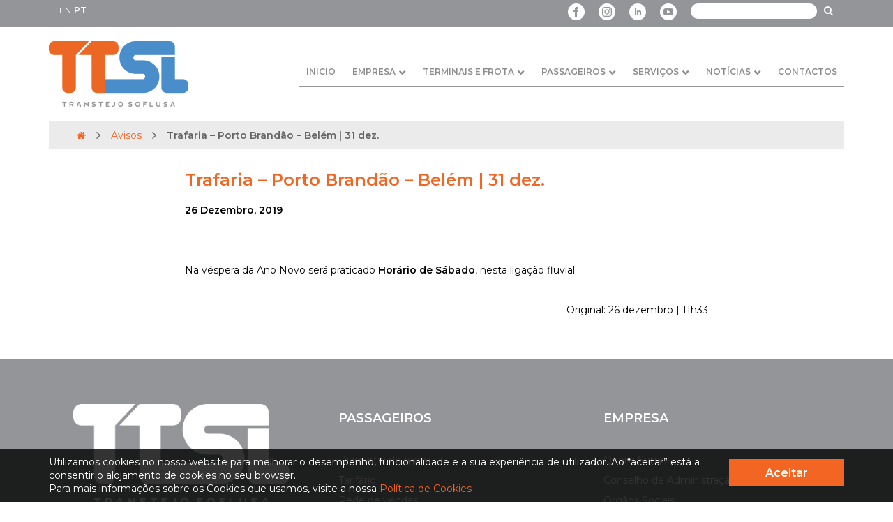

--- FILE ---
content_type: text/html; charset=UTF-8
request_url: https://ttsl.pt/avisos/trafaria-porto-brandao-belem-31-dez/
body_size: 9889
content:



<!DOCTYPE html>
<html lang="pt-PT" xmlns:fb="https://www.facebook.com/2008/fbml" xmlns:addthis="https://www.addthis.com/help/api-spec" >
<head>
    <!-- Google Tag Manager -->
    <script>(function(w,d,s,l,i){w[l]=w[l]||[];w[l].push({'gtm.start':
    new Date().getTime(),event:'gtm.js'});var f=d.getElementsByTagName(s)[0],
    j=d.createElement(s),dl=l!='dataLayer'?'&l='+l:'';j.async=true;j.src=
    'https://www.googletagmanager.com/gtm.js?id='+i+dl;f.parentNode.insertBefore(j,f);
    })(window,document,'script','dataLayer','GTM-N4W56KT');</script>
    <!-- End Google Tag Manager -->
	<meta charset="UTF-8">
	<meta name="viewport" content="width=device-width, initial-scale=1.0">
    <title>Transtejo Soflusa |   Trafaria &#8211; Porto Brandão &#8211; Belém | 31 dez.</title>
	<meta name='robots' content='max-image-preview:large' />
	<style>img:is([sizes="auto" i], [sizes^="auto," i]) { contain-intrinsic-size: 3000px 1500px }</style>
	<link rel='dns-prefetch' href='//s7.addthis.com' />
<link rel='dns-prefetch' href='//fonts.googleapis.com' />
<script type="text/javascript">
/* <![CDATA[ */
window._wpemojiSettings = {"baseUrl":"https:\/\/s.w.org\/images\/core\/emoji\/16.0.1\/72x72\/","ext":".png","svgUrl":"https:\/\/s.w.org\/images\/core\/emoji\/16.0.1\/svg\/","svgExt":".svg","source":{"concatemoji":"https:\/\/ttsl.pt\/wp-includes\/js\/wp-emoji-release.min.js?ver=6.8.3"}};
/*! This file is auto-generated */
!function(s,n){var o,i,e;function c(e){try{var t={supportTests:e,timestamp:(new Date).valueOf()};sessionStorage.setItem(o,JSON.stringify(t))}catch(e){}}function p(e,t,n){e.clearRect(0,0,e.canvas.width,e.canvas.height),e.fillText(t,0,0);var t=new Uint32Array(e.getImageData(0,0,e.canvas.width,e.canvas.height).data),a=(e.clearRect(0,0,e.canvas.width,e.canvas.height),e.fillText(n,0,0),new Uint32Array(e.getImageData(0,0,e.canvas.width,e.canvas.height).data));return t.every(function(e,t){return e===a[t]})}function u(e,t){e.clearRect(0,0,e.canvas.width,e.canvas.height),e.fillText(t,0,0);for(var n=e.getImageData(16,16,1,1),a=0;a<n.data.length;a++)if(0!==n.data[a])return!1;return!0}function f(e,t,n,a){switch(t){case"flag":return n(e,"\ud83c\udff3\ufe0f\u200d\u26a7\ufe0f","\ud83c\udff3\ufe0f\u200b\u26a7\ufe0f")?!1:!n(e,"\ud83c\udde8\ud83c\uddf6","\ud83c\udde8\u200b\ud83c\uddf6")&&!n(e,"\ud83c\udff4\udb40\udc67\udb40\udc62\udb40\udc65\udb40\udc6e\udb40\udc67\udb40\udc7f","\ud83c\udff4\u200b\udb40\udc67\u200b\udb40\udc62\u200b\udb40\udc65\u200b\udb40\udc6e\u200b\udb40\udc67\u200b\udb40\udc7f");case"emoji":return!a(e,"\ud83e\udedf")}return!1}function g(e,t,n,a){var r="undefined"!=typeof WorkerGlobalScope&&self instanceof WorkerGlobalScope?new OffscreenCanvas(300,150):s.createElement("canvas"),o=r.getContext("2d",{willReadFrequently:!0}),i=(o.textBaseline="top",o.font="600 32px Arial",{});return e.forEach(function(e){i[e]=t(o,e,n,a)}),i}function t(e){var t=s.createElement("script");t.src=e,t.defer=!0,s.head.appendChild(t)}"undefined"!=typeof Promise&&(o="wpEmojiSettingsSupports",i=["flag","emoji"],n.supports={everything:!0,everythingExceptFlag:!0},e=new Promise(function(e){s.addEventListener("DOMContentLoaded",e,{once:!0})}),new Promise(function(t){var n=function(){try{var e=JSON.parse(sessionStorage.getItem(o));if("object"==typeof e&&"number"==typeof e.timestamp&&(new Date).valueOf()<e.timestamp+604800&&"object"==typeof e.supportTests)return e.supportTests}catch(e){}return null}();if(!n){if("undefined"!=typeof Worker&&"undefined"!=typeof OffscreenCanvas&&"undefined"!=typeof URL&&URL.createObjectURL&&"undefined"!=typeof Blob)try{var e="postMessage("+g.toString()+"("+[JSON.stringify(i),f.toString(),p.toString(),u.toString()].join(",")+"));",a=new Blob([e],{type:"text/javascript"}),r=new Worker(URL.createObjectURL(a),{name:"wpTestEmojiSupports"});return void(r.onmessage=function(e){c(n=e.data),r.terminate(),t(n)})}catch(e){}c(n=g(i,f,p,u))}t(n)}).then(function(e){for(var t in e)n.supports[t]=e[t],n.supports.everything=n.supports.everything&&n.supports[t],"flag"!==t&&(n.supports.everythingExceptFlag=n.supports.everythingExceptFlag&&n.supports[t]);n.supports.everythingExceptFlag=n.supports.everythingExceptFlag&&!n.supports.flag,n.DOMReady=!1,n.readyCallback=function(){n.DOMReady=!0}}).then(function(){return e}).then(function(){var e;n.supports.everything||(n.readyCallback(),(e=n.source||{}).concatemoji?t(e.concatemoji):e.wpemoji&&e.twemoji&&(t(e.twemoji),t(e.wpemoji)))}))}((window,document),window._wpemojiSettings);
/* ]]> */
</script>
<link rel='stylesheet' id='form-css' href='https://ttsl.pt/wp-content/plugins/formularios/css/form.css?ver=6.8.3' type='text/css' media='all' />
<link rel='stylesheet' id='cookies_plugin-css' href='https://ttsl.pt/wp-content/plugins/aviso_cookies/css/cookies_plugin.css?ver=6.8.3' type='text/css' media='all' />
<link rel='stylesheet' id='unslider-css' href='https://ttsl.pt/wp-content/plugins/rockdev_slider/css/unslider.css?ver=6.8.3' type='text/css' media='all' />
<style id='wp-emoji-styles-inline-css' type='text/css'>

	img.wp-smiley, img.emoji {
		display: inline !important;
		border: none !important;
		box-shadow: none !important;
		height: 1em !important;
		width: 1em !important;
		margin: 0 0.07em !important;
		vertical-align: -0.1em !important;
		background: none !important;
		padding: 0 !important;
	}
</style>
<link rel='stylesheet' id='wp-block-library-css' href='https://ttsl.pt/wp-includes/css/dist/block-library/style.min.css?ver=6.8.3' type='text/css' media='all' />
<style id='classic-theme-styles-inline-css' type='text/css'>
/*! This file is auto-generated */
.wp-block-button__link{color:#fff;background-color:#32373c;border-radius:9999px;box-shadow:none;text-decoration:none;padding:calc(.667em + 2px) calc(1.333em + 2px);font-size:1.125em}.wp-block-file__button{background:#32373c;color:#fff;text-decoration:none}
</style>
<style id='global-styles-inline-css' type='text/css'>
:root{--wp--preset--aspect-ratio--square: 1;--wp--preset--aspect-ratio--4-3: 4/3;--wp--preset--aspect-ratio--3-4: 3/4;--wp--preset--aspect-ratio--3-2: 3/2;--wp--preset--aspect-ratio--2-3: 2/3;--wp--preset--aspect-ratio--16-9: 16/9;--wp--preset--aspect-ratio--9-16: 9/16;--wp--preset--color--black: #000000;--wp--preset--color--cyan-bluish-gray: #abb8c3;--wp--preset--color--white: #ffffff;--wp--preset--color--pale-pink: #f78da7;--wp--preset--color--vivid-red: #cf2e2e;--wp--preset--color--luminous-vivid-orange: #ff6900;--wp--preset--color--luminous-vivid-amber: #fcb900;--wp--preset--color--light-green-cyan: #7bdcb5;--wp--preset--color--vivid-green-cyan: #00d084;--wp--preset--color--pale-cyan-blue: #8ed1fc;--wp--preset--color--vivid-cyan-blue: #0693e3;--wp--preset--color--vivid-purple: #9b51e0;--wp--preset--gradient--vivid-cyan-blue-to-vivid-purple: linear-gradient(135deg,rgba(6,147,227,1) 0%,rgb(155,81,224) 100%);--wp--preset--gradient--light-green-cyan-to-vivid-green-cyan: linear-gradient(135deg,rgb(122,220,180) 0%,rgb(0,208,130) 100%);--wp--preset--gradient--luminous-vivid-amber-to-luminous-vivid-orange: linear-gradient(135deg,rgba(252,185,0,1) 0%,rgba(255,105,0,1) 100%);--wp--preset--gradient--luminous-vivid-orange-to-vivid-red: linear-gradient(135deg,rgba(255,105,0,1) 0%,rgb(207,46,46) 100%);--wp--preset--gradient--very-light-gray-to-cyan-bluish-gray: linear-gradient(135deg,rgb(238,238,238) 0%,rgb(169,184,195) 100%);--wp--preset--gradient--cool-to-warm-spectrum: linear-gradient(135deg,rgb(74,234,220) 0%,rgb(151,120,209) 20%,rgb(207,42,186) 40%,rgb(238,44,130) 60%,rgb(251,105,98) 80%,rgb(254,248,76) 100%);--wp--preset--gradient--blush-light-purple: linear-gradient(135deg,rgb(255,206,236) 0%,rgb(152,150,240) 100%);--wp--preset--gradient--blush-bordeaux: linear-gradient(135deg,rgb(254,205,165) 0%,rgb(254,45,45) 50%,rgb(107,0,62) 100%);--wp--preset--gradient--luminous-dusk: linear-gradient(135deg,rgb(255,203,112) 0%,rgb(199,81,192) 50%,rgb(65,88,208) 100%);--wp--preset--gradient--pale-ocean: linear-gradient(135deg,rgb(255,245,203) 0%,rgb(182,227,212) 50%,rgb(51,167,181) 100%);--wp--preset--gradient--electric-grass: linear-gradient(135deg,rgb(202,248,128) 0%,rgb(113,206,126) 100%);--wp--preset--gradient--midnight: linear-gradient(135deg,rgb(2,3,129) 0%,rgb(40,116,252) 100%);--wp--preset--font-size--small: 13px;--wp--preset--font-size--medium: 20px;--wp--preset--font-size--large: 36px;--wp--preset--font-size--x-large: 42px;--wp--preset--spacing--20: 0.44rem;--wp--preset--spacing--30: 0.67rem;--wp--preset--spacing--40: 1rem;--wp--preset--spacing--50: 1.5rem;--wp--preset--spacing--60: 2.25rem;--wp--preset--spacing--70: 3.38rem;--wp--preset--spacing--80: 5.06rem;--wp--preset--shadow--natural: 6px 6px 9px rgba(0, 0, 0, 0.2);--wp--preset--shadow--deep: 12px 12px 50px rgba(0, 0, 0, 0.4);--wp--preset--shadow--sharp: 6px 6px 0px rgba(0, 0, 0, 0.2);--wp--preset--shadow--outlined: 6px 6px 0px -3px rgba(255, 255, 255, 1), 6px 6px rgba(0, 0, 0, 1);--wp--preset--shadow--crisp: 6px 6px 0px rgba(0, 0, 0, 1);}:where(.is-layout-flex){gap: 0.5em;}:where(.is-layout-grid){gap: 0.5em;}body .is-layout-flex{display: flex;}.is-layout-flex{flex-wrap: wrap;align-items: center;}.is-layout-flex > :is(*, div){margin: 0;}body .is-layout-grid{display: grid;}.is-layout-grid > :is(*, div){margin: 0;}:where(.wp-block-columns.is-layout-flex){gap: 2em;}:where(.wp-block-columns.is-layout-grid){gap: 2em;}:where(.wp-block-post-template.is-layout-flex){gap: 1.25em;}:where(.wp-block-post-template.is-layout-grid){gap: 1.25em;}.has-black-color{color: var(--wp--preset--color--black) !important;}.has-cyan-bluish-gray-color{color: var(--wp--preset--color--cyan-bluish-gray) !important;}.has-white-color{color: var(--wp--preset--color--white) !important;}.has-pale-pink-color{color: var(--wp--preset--color--pale-pink) !important;}.has-vivid-red-color{color: var(--wp--preset--color--vivid-red) !important;}.has-luminous-vivid-orange-color{color: var(--wp--preset--color--luminous-vivid-orange) !important;}.has-luminous-vivid-amber-color{color: var(--wp--preset--color--luminous-vivid-amber) !important;}.has-light-green-cyan-color{color: var(--wp--preset--color--light-green-cyan) !important;}.has-vivid-green-cyan-color{color: var(--wp--preset--color--vivid-green-cyan) !important;}.has-pale-cyan-blue-color{color: var(--wp--preset--color--pale-cyan-blue) !important;}.has-vivid-cyan-blue-color{color: var(--wp--preset--color--vivid-cyan-blue) !important;}.has-vivid-purple-color{color: var(--wp--preset--color--vivid-purple) !important;}.has-black-background-color{background-color: var(--wp--preset--color--black) !important;}.has-cyan-bluish-gray-background-color{background-color: var(--wp--preset--color--cyan-bluish-gray) !important;}.has-white-background-color{background-color: var(--wp--preset--color--white) !important;}.has-pale-pink-background-color{background-color: var(--wp--preset--color--pale-pink) !important;}.has-vivid-red-background-color{background-color: var(--wp--preset--color--vivid-red) !important;}.has-luminous-vivid-orange-background-color{background-color: var(--wp--preset--color--luminous-vivid-orange) !important;}.has-luminous-vivid-amber-background-color{background-color: var(--wp--preset--color--luminous-vivid-amber) !important;}.has-light-green-cyan-background-color{background-color: var(--wp--preset--color--light-green-cyan) !important;}.has-vivid-green-cyan-background-color{background-color: var(--wp--preset--color--vivid-green-cyan) !important;}.has-pale-cyan-blue-background-color{background-color: var(--wp--preset--color--pale-cyan-blue) !important;}.has-vivid-cyan-blue-background-color{background-color: var(--wp--preset--color--vivid-cyan-blue) !important;}.has-vivid-purple-background-color{background-color: var(--wp--preset--color--vivid-purple) !important;}.has-black-border-color{border-color: var(--wp--preset--color--black) !important;}.has-cyan-bluish-gray-border-color{border-color: var(--wp--preset--color--cyan-bluish-gray) !important;}.has-white-border-color{border-color: var(--wp--preset--color--white) !important;}.has-pale-pink-border-color{border-color: var(--wp--preset--color--pale-pink) !important;}.has-vivid-red-border-color{border-color: var(--wp--preset--color--vivid-red) !important;}.has-luminous-vivid-orange-border-color{border-color: var(--wp--preset--color--luminous-vivid-orange) !important;}.has-luminous-vivid-amber-border-color{border-color: var(--wp--preset--color--luminous-vivid-amber) !important;}.has-light-green-cyan-border-color{border-color: var(--wp--preset--color--light-green-cyan) !important;}.has-vivid-green-cyan-border-color{border-color: var(--wp--preset--color--vivid-green-cyan) !important;}.has-pale-cyan-blue-border-color{border-color: var(--wp--preset--color--pale-cyan-blue) !important;}.has-vivid-cyan-blue-border-color{border-color: var(--wp--preset--color--vivid-cyan-blue) !important;}.has-vivid-purple-border-color{border-color: var(--wp--preset--color--vivid-purple) !important;}.has-vivid-cyan-blue-to-vivid-purple-gradient-background{background: var(--wp--preset--gradient--vivid-cyan-blue-to-vivid-purple) !important;}.has-light-green-cyan-to-vivid-green-cyan-gradient-background{background: var(--wp--preset--gradient--light-green-cyan-to-vivid-green-cyan) !important;}.has-luminous-vivid-amber-to-luminous-vivid-orange-gradient-background{background: var(--wp--preset--gradient--luminous-vivid-amber-to-luminous-vivid-orange) !important;}.has-luminous-vivid-orange-to-vivid-red-gradient-background{background: var(--wp--preset--gradient--luminous-vivid-orange-to-vivid-red) !important;}.has-very-light-gray-to-cyan-bluish-gray-gradient-background{background: var(--wp--preset--gradient--very-light-gray-to-cyan-bluish-gray) !important;}.has-cool-to-warm-spectrum-gradient-background{background: var(--wp--preset--gradient--cool-to-warm-spectrum) !important;}.has-blush-light-purple-gradient-background{background: var(--wp--preset--gradient--blush-light-purple) !important;}.has-blush-bordeaux-gradient-background{background: var(--wp--preset--gradient--blush-bordeaux) !important;}.has-luminous-dusk-gradient-background{background: var(--wp--preset--gradient--luminous-dusk) !important;}.has-pale-ocean-gradient-background{background: var(--wp--preset--gradient--pale-ocean) !important;}.has-electric-grass-gradient-background{background: var(--wp--preset--gradient--electric-grass) !important;}.has-midnight-gradient-background{background: var(--wp--preset--gradient--midnight) !important;}.has-small-font-size{font-size: var(--wp--preset--font-size--small) !important;}.has-medium-font-size{font-size: var(--wp--preset--font-size--medium) !important;}.has-large-font-size{font-size: var(--wp--preset--font-size--large) !important;}.has-x-large-font-size{font-size: var(--wp--preset--font-size--x-large) !important;}
:where(.wp-block-post-template.is-layout-flex){gap: 1.25em;}:where(.wp-block-post-template.is-layout-grid){gap: 1.25em;}
:where(.wp-block-columns.is-layout-flex){gap: 2em;}:where(.wp-block-columns.is-layout-grid){gap: 2em;}
:root :where(.wp-block-pullquote){font-size: 1.5em;line-height: 1.6;}
</style>
<link rel='stylesheet' id='reset-css' href='https://ttsl.pt/wp-content/themes/transtejo/css/reset.css?ver=6.8.3' type='text/css' media='all' />
<link rel='stylesheet' id='grid-css' href='https://ttsl.pt/wp-content/themes/transtejo/css/grid.css?ver=6.8.3' type='text/css' media='all' />
<link rel='stylesheet' id='wordpress-css' href='https://ttsl.pt/wp-content/themes/transtejo/css/wordpress.css?ver=6.8.3' type='text/css' media='all' />
<link rel='stylesheet' id='font-waesome-css' href='https://ttsl.pt/wp-content/themes/transtejo/css/font-awesome.min.css?ver=6.8.3' type='text/css' media='all' />
<link rel='stylesheet' id='montserrat-css' href='https://fonts.googleapis.com/css?family=Montserrat%3A400%2C600&#038;ver=6.8.3' type='text/css' media='all' />
<link rel='stylesheet' id='main-css' href='https://ttsl.pt/wp-content/themes/transtejo/css/main.css?ver=6.8.3' type='text/css' media='all' />
<link rel='stylesheet' id='content-css' href='https://ttsl.pt/wp-content/themes/transtejo/css/content.css?ver=6.8.3' type='text/css' media='all' />
<link rel='stylesheet' id='style-css' href='https://ttsl.pt/wp-content/themes/transtejo/style.css?ver=6.8.3' type='text/css' media='all' />
<link rel='stylesheet' id='style_proximas_partidas-css' href='https://ttsl.pt/wp-content/themes/transtejo/css/partidas.css?ver=6.8.3' type='text/css' media='all' />
<link rel='stylesheet' id='accordion-css' href='https://ttsl.pt/wp-content/themes/transtejo/css/accordion.css?ver=6.8.3' type='text/css' media='all' />
<link rel='stylesheet' id='tabs-css' href='https://ttsl.pt/wp-content/themes/transtejo/css/tabs.css?ver=6.8.3' type='text/css' media='all' />
<link rel='stylesheet' id='timeline-css' href='https://ttsl.pt/wp-content/themes/transtejo/css/timeline.css?ver=6.8.3' type='text/css' media='all' />
<link rel='stylesheet' id='addthis_all_pages-css' href='https://ttsl.pt/wp-content/plugins/addthis/frontend/build/addthis_wordpress_public.min.css?ver=6.8.3' type='text/css' media='all' />
<script type="text/javascript" src="https://ttsl.pt/wp-includes/js/jquery/jquery.min.js?ver=3.7.1" id="jquery-core-js"></script>
<script type="text/javascript" src="https://ttsl.pt/wp-includes/js/jquery/jquery-migrate.min.js?ver=3.4.1" id="jquery-migrate-js"></script>
<link rel="https://api.w.org/" href="https://ttsl.pt/wp-json/" /><link rel="alternate" title="JSON" type="application/json" href="https://ttsl.pt/wp-json/wp/v2/avisos/8166" /><link rel="EditURI" type="application/rsd+xml" title="RSD" href="https://ttsl.pt/xmlrpc.php?rsd" />
<meta name="generator" content="WordPress 6.8.3" />
<link rel="canonical" href="https://ttsl.pt/avisos/trafaria-porto-brandao-belem-31-dez/" />
<link rel='shortlink' href='https://ttsl.pt/?p=8166' />
<link rel="alternate" title="oEmbed (JSON)" type="application/json+oembed" href="https://ttsl.pt/wp-json/oembed/1.0/embed?url=https%3A%2F%2Fttsl.pt%2Favisos%2Ftrafaria-porto-brandao-belem-31-dez%2F" />
<link rel="alternate" title="oEmbed (XML)" type="text/xml+oembed" href="https://ttsl.pt/wp-json/oembed/1.0/embed?url=https%3A%2F%2Fttsl.pt%2Favisos%2Ftrafaria-porto-brandao-belem-31-dez%2F&#038;format=xml" />
<meta name="cdp-version" content="1.5.0" /><meta http-equiv="X-UA-Compatible" content="IE=edge"><link rel="icon" href="https://ttsl.pt/wp-content/uploads/2018/02/favicon-150x150.png" sizes="32x32" />
<link rel="icon" href="https://ttsl.pt/wp-content/uploads/2018/02/favicon.png" sizes="192x192" />
<link rel="apple-touch-icon" href="https://ttsl.pt/wp-content/uploads/2018/02/favicon.png" />
<meta name="msapplication-TileImage" content="https://ttsl.pt/wp-content/uploads/2018/02/favicon.png" />
		<style type="text/css" id="wp-custom-css">
			.unslider ul, .unslider li {
    height: 100% !important;
}

.smallicon {
    width: 120px;
}
		</style>
		</head>

<body class="wp-singular avisos-template-default single single-avisos postid-8166 wp-custom-logo wp-theme-transtejo">
    <!-- Google Tag Manager (noscript) -->
    <noscript><iframe src="https://www.googletagmanager.com/ns.html?id=GTM-N4W56KT"
    height="0" width="0" style="display:none;visibility:hidden"></iframe></noscript>
    <!-- End Google Tag Manager (noscript) -->
    <div class="loadingF">
        <div class="spinner">
          <div class="double-bounce1"></div>
          <div class="double-bounce2"></div>
        </div>
    </div>

    <div class="responsive-menu">
        <div class="menu-menu-pt-container"><ul id="menu-menu-pt" class="menu"><li id="menu-item-26" class="menu-item menu-item-type-post_type menu-item-object-page menu-item-home menu-item-26"><a href="https://ttsl.pt/">Inicio</a></li>
<li id="menu-item-17" class="menu-item menu-item-type-post_type menu-item-object-page menu-item-has-children menu-item-17"><a href="https://ttsl.pt/empresa/">Empresa</a>
<ul class="sub-menu">
	<li id="menu-item-343" class="menu-item menu-item-type-post_type menu-item-object-page menu-item-343"><a href="https://ttsl.pt/empresa/quem-somos/">Quem Somos</a></li>
	<li id="menu-item-17896" class="menu-item menu-item-type-post_type menu-item-object-page menu-item-17896"><a href="https://ttsl.pt/empresa/50-anos-ttsl/">50 anos TTSL</a></li>
	<li id="menu-item-349" class="menu-item menu-item-type-post_type menu-item-object-page menu-item-349"><a href="https://ttsl.pt/empresa/conselho-de-administracao/">Conselho de Administração</a></li>
	<li id="menu-item-354" class="menu-item menu-item-type-post_type menu-item-object-page menu-item-354"><a href="https://ttsl.pt/empresa/orgaos-sociais/">Orgãos Sociais</a></li>
	<li id="menu-item-432" class="menu-item menu-item-type-post_type menu-item-object-page menu-item-432"><a href="https://ttsl.pt/empresa/organograma/">Organograma</a></li>
	<li id="menu-item-433" class="menu-item menu-item-type-post_type menu-item-object-page menu-item-433"><a href="https://ttsl.pt/empresa/documentos-oficiais/">Documentos oficiais</a></li>
	<li id="menu-item-435" class="menu-item menu-item-type-post_type menu-item-object-page menu-item-435"><a href="https://ttsl.pt/empresa/governo-societario/">Governo Societário</a></li>
	<li id="menu-item-434" class="menu-item menu-item-type-post_type menu-item-object-page menu-item-434"><a href="https://ttsl.pt/empresa/contratacao-publica/">Contratação Pública</a></li>
	<li id="menu-item-12040" class="menu-item menu-item-type-post_type menu-item-object-page menu-item-12040"><a href="https://ttsl.pt/empresa/recrutamento-ttsl/">Recrutamento TTSL</a></li>
	<li id="menu-item-9605" class="menu-item menu-item-type-post_type menu-item-object-page menu-item-9605"><a href="https://ttsl.pt/empresa/financiamento-europeu/">Financiamento Europeu | Nova Frota 100% elétrica</a></li>
</ul>
</li>
<li id="menu-item-500" class="menu-item menu-item-type-post_type menu-item-object-page menu-item-has-children menu-item-500"><a href="https://ttsl.pt/terminais-e-frota/">Terminais e Frota</a>
<ul class="sub-menu">
	<li id="menu-item-502" class="menu-item menu-item-type-post_type menu-item-object-page menu-item-502"><a href="https://ttsl.pt/terminais-e-frota/terminais-e-estacoes/">Terminais e Estações</a></li>
	<li id="menu-item-501" class="menu-item menu-item-type-post_type menu-item-object-page menu-item-501"><a href="https://ttsl.pt/terminais-e-frota/frota/">Frota</a></li>
	<li id="menu-item-13316" class="menu-item menu-item-type-post_type menu-item-object-page menu-item-13316"><a href="https://ttsl.pt/terminais-e-frota/frota-100-eletrica/">Frota 100% elétrica</a></li>
</ul>
</li>
<li id="menu-item-18" class="menu-item menu-item-type-post_type menu-item-object-page menu-item-has-children menu-item-18"><a href="https://ttsl.pt/passageiros/">Passageiros</a>
<ul class="sub-menu">
	<li id="menu-item-4894" class="menu-item menu-item-type-custom menu-item-object-custom menu-item-4894"><a href="https://ttsl.pt/avisos/">Alterações de Serviço</a></li>
	<li id="menu-item-100" class="menu-item menu-item-type-post_type menu-item-object-page menu-item-100"><a href="https://ttsl.pt/passageiros/diagrama-da-rede/">Diagrama da rede</a></li>
	<li id="menu-item-107" class="menu-item menu-item-type-post_type menu-item-object-page menu-item-107"><a href="https://ttsl.pt/passageiros/horarios-de-ligacoes-fluviais/">Horários</a></li>
	<li id="menu-item-200" class="menu-item menu-item-type-post_type menu-item-object-page menu-item-200"><a href="https://ttsl.pt/passageiros/tarifario/">Tarifário</a></li>
	<li id="menu-item-272" class="menu-item menu-item-type-post_type menu-item-object-page menu-item-272"><a href="https://ttsl.pt/passageiros/carta-do-cliente/">Carta do Cliente</a></li>
	<li id="menu-item-295" class="menu-item menu-item-type-post_type menu-item-object-page menu-item-295"><a href="https://ttsl.pt/passageiros/rede-de-vendas/">Rede de Vendas</a></li>
	<li id="menu-item-301" class="menu-item menu-item-type-post_type menu-item-object-page menu-item-301"><a href="https://ttsl.pt/passageiros/validacao/">Validação</a></li>
	<li id="menu-item-305" class="menu-item menu-item-type-post_type menu-item-object-page menu-item-305"><a href="https://ttsl.pt/passageiros/atendimento-ao-cliente/">Atendimento ao cliente</a></li>
	<li id="menu-item-309" class="menu-item menu-item-type-post_type menu-item-object-page menu-item-309"><a href="https://ttsl.pt/passageiros/utilizacao-do-transporte-fluvial/">Utilização do transporte fluvial</a></li>
</ul>
</li>
<li id="menu-item-525" class="menu-item menu-item-type-post_type menu-item-object-page menu-item-has-children menu-item-525"><a href="https://ttsl.pt/servicos/">Serviços</a>
<ul class="sub-menu">
	<li id="menu-item-543" class="menu-item menu-item-type-post_type menu-item-object-page menu-item-543"><a href="https://ttsl.pt/servicos/auditorio-transtejo/">Auditório Transtejo</a></li>
	<li id="menu-item-542" class="menu-item menu-item-type-post_type menu-item-object-page menu-item-542"><a href="https://ttsl.pt/servicos/publicidade/">Publicidade</a></li>
	<li id="menu-item-669" class="menu-item menu-item-type-post_type menu-item-object-page menu-item-669"><a href="https://ttsl.pt/servicos/fotografias-e-filmagens/">Fotografias e Filmagens</a></li>
	<li id="menu-item-670" class="menu-item menu-item-type-post_type menu-item-object-page menu-item-670"><a href="https://ttsl.pt/servicos/fretamento-de-navios/">Fretamento de Navios</a></li>
	<li id="menu-item-4646" class="menu-item menu-item-type-post_type menu-item-object-page menu-item-4646"><a href="https://ttsl.pt/servicos/espacos-comerciais/">Espaços Comerciais</a></li>
</ul>
</li>
<li id="menu-item-4548" class="menu-item menu-item-type-post_type menu-item-object-page menu-item-has-children menu-item-4548"><a href="https://ttsl.pt/noticias/">Notícias</a>
<ul class="sub-menu">
	<li id="menu-item-5007" class="menu-item menu-item-type-post_type menu-item-object-page menu-item-5007"><a href="https://ttsl.pt/noticias/">Notícias</a></li>
	<li id="menu-item-4573" class="menu-item menu-item-type-post_type menu-item-object-page menu-item-4573"><a href="https://ttsl.pt/noticias/comunicados/">Comunicados à Imprensa</a></li>
	<li id="menu-item-5444" class="menu-item menu-item-type-post_type menu-item-object-page menu-item-5444"><a href="https://ttsl.pt/videos/">Vídeos</a></li>
</ul>
</li>
<li id="menu-item-5435" class="menu-item menu-item-type-post_type menu-item-object-page menu-item-5435"><a href="https://ttsl.pt/contactos/">Contactos</a></li>
</ul></div>    </div>

            <header>
    
        <div class="top-bar">
            <div class="container">
                <div class="col-md-12">
										<div class="pull-left">
											<div class="gtranslate_wrapper" id="gt-wrapper-12061261"></div>										</div>
                    <div class="social pull-right">
                      <form action="https://ttsl.pt" class="pull-right search" method="get">
                          <input type="text" name="s">
                          <button><i class="fa fa-search"></i></button>
                      </form>
                      <div class="pull-right"><div class="menu-social-container"><ul id="menu-social" class="menu"><li id="menu-item-9212" class="menu-item menu-item-type-custom menu-item-object-custom menu-item-9212"><a target="_blank" href="https://www.facebook.com/ttsltranstejosoflusa/"><img src="https://ttsl.pt/wp-content/uploads/2021/03/icon_fb_24x24.png" alt="Facebook"/></a></li>
<li id="menu-item-9226" class="menu-item menu-item-type-custom menu-item-object-custom menu-item-9226"><a target="_blank" href="https://www.instagram.com/ttsltranstejosoflusa/"><img src="https://ttsl.pt/wp-content/uploads/2021/03/icon_in_24x24.png" alt="Instagram"/></a></li>
<li id="menu-item-9836" class="menu-item menu-item-type-custom menu-item-object-custom menu-item-9836"><a target="_blank" href="https://pt.linkedin.com/company/ttsl-transtejo-soflusa?trk=public_profile_topcard-current-company"><img src="https://ttsl.pt/wp-content/uploads/2022/03/icon_linkd_24x24.png" alt="Linkedin"/></a></li>
<li id="menu-item-9227" class="menu-item menu-item-type-custom menu-item-object-custom menu-item-9227"><a target="_blank" href="https://www.youtube.com/channel/UCVeI_TON2LOVCnD3OfRxCjw"><img src="https://ttsl.pt/wp-content/uploads/2021/03/icon_yt_24x24.png" alt="Youtube"/></a></li>
</ul></div></div>
                    </div>
                </div>
            </div>
        </div>
        <div class="container">
            <div class="row">
                <div class="col-md-12">
                    <div class="logo">

                                                        <a href="https://ttsl.pt" class="custom-logo-link" rel="home">
                                    <img src="https://ttsl.pt/wp-content/uploads/2018/09/logo-2.png" class="custom-logo" alt="Transtejo Soflusa"/>
                                </a>
                            
                    </div>


                        <div class="burger-button">
                            <div id="nav-icon3">
                                <span></span>
                                <span></span>
                                <span></span>
                                <span></span>
                            </div>
                        </div>

                    <div class="menu">
                        <div class="menu-menu-pt-container"><ul id="menu-menu-pt-1" class="menu"><li class="menu-item menu-item-type-post_type menu-item-object-page menu-item-home menu-item-26"><a href="https://ttsl.pt/">Inicio</a></li>
<li class="menu-item menu-item-type-post_type menu-item-object-page menu-item-has-children menu-item-17"><a href="https://ttsl.pt/empresa/">Empresa</a>
<ul class="sub-menu">
	<li class="menu-item menu-item-type-post_type menu-item-object-page menu-item-343"><a href="https://ttsl.pt/empresa/quem-somos/">Quem Somos</a></li>
	<li class="menu-item menu-item-type-post_type menu-item-object-page menu-item-17896"><a href="https://ttsl.pt/empresa/50-anos-ttsl/">50 anos TTSL</a></li>
	<li class="menu-item menu-item-type-post_type menu-item-object-page menu-item-349"><a href="https://ttsl.pt/empresa/conselho-de-administracao/">Conselho de Administração</a></li>
	<li class="menu-item menu-item-type-post_type menu-item-object-page menu-item-354"><a href="https://ttsl.pt/empresa/orgaos-sociais/">Orgãos Sociais</a></li>
	<li class="menu-item menu-item-type-post_type menu-item-object-page menu-item-432"><a href="https://ttsl.pt/empresa/organograma/">Organograma</a></li>
	<li class="menu-item menu-item-type-post_type menu-item-object-page menu-item-433"><a href="https://ttsl.pt/empresa/documentos-oficiais/">Documentos oficiais</a></li>
	<li class="menu-item menu-item-type-post_type menu-item-object-page menu-item-435"><a href="https://ttsl.pt/empresa/governo-societario/">Governo Societário</a></li>
	<li class="menu-item menu-item-type-post_type menu-item-object-page menu-item-434"><a href="https://ttsl.pt/empresa/contratacao-publica/">Contratação Pública</a></li>
	<li class="menu-item menu-item-type-post_type menu-item-object-page menu-item-12040"><a href="https://ttsl.pt/empresa/recrutamento-ttsl/">Recrutamento TTSL</a></li>
	<li class="menu-item menu-item-type-post_type menu-item-object-page menu-item-9605"><a href="https://ttsl.pt/empresa/financiamento-europeu/">Financiamento Europeu | Nova Frota 100% elétrica</a></li>
</ul>
</li>
<li class="menu-item menu-item-type-post_type menu-item-object-page menu-item-has-children menu-item-500"><a href="https://ttsl.pt/terminais-e-frota/">Terminais e Frota</a>
<ul class="sub-menu">
	<li class="menu-item menu-item-type-post_type menu-item-object-page menu-item-502"><a href="https://ttsl.pt/terminais-e-frota/terminais-e-estacoes/">Terminais e Estações</a></li>
	<li class="menu-item menu-item-type-post_type menu-item-object-page menu-item-501"><a href="https://ttsl.pt/terminais-e-frota/frota/">Frota</a></li>
	<li class="menu-item menu-item-type-post_type menu-item-object-page menu-item-13316"><a href="https://ttsl.pt/terminais-e-frota/frota-100-eletrica/">Frota 100% elétrica</a></li>
</ul>
</li>
<li class="menu-item menu-item-type-post_type menu-item-object-page menu-item-has-children menu-item-18"><a href="https://ttsl.pt/passageiros/">Passageiros</a>
<ul class="sub-menu">
	<li class="menu-item menu-item-type-custom menu-item-object-custom menu-item-4894"><a href="https://ttsl.pt/avisos/">Alterações de Serviço</a></li>
	<li class="menu-item menu-item-type-post_type menu-item-object-page menu-item-100"><a href="https://ttsl.pt/passageiros/diagrama-da-rede/">Diagrama da rede</a></li>
	<li class="menu-item menu-item-type-post_type menu-item-object-page menu-item-107"><a href="https://ttsl.pt/passageiros/horarios-de-ligacoes-fluviais/">Horários</a></li>
	<li class="menu-item menu-item-type-post_type menu-item-object-page menu-item-200"><a href="https://ttsl.pt/passageiros/tarifario/">Tarifário</a></li>
	<li class="menu-item menu-item-type-post_type menu-item-object-page menu-item-272"><a href="https://ttsl.pt/passageiros/carta-do-cliente/">Carta do Cliente</a></li>
	<li class="menu-item menu-item-type-post_type menu-item-object-page menu-item-295"><a href="https://ttsl.pt/passageiros/rede-de-vendas/">Rede de Vendas</a></li>
	<li class="menu-item menu-item-type-post_type menu-item-object-page menu-item-301"><a href="https://ttsl.pt/passageiros/validacao/">Validação</a></li>
	<li class="menu-item menu-item-type-post_type menu-item-object-page menu-item-305"><a href="https://ttsl.pt/passageiros/atendimento-ao-cliente/">Atendimento ao cliente</a></li>
	<li class="menu-item menu-item-type-post_type menu-item-object-page menu-item-309"><a href="https://ttsl.pt/passageiros/utilizacao-do-transporte-fluvial/">Utilização do transporte fluvial</a></li>
</ul>
</li>
<li class="menu-item menu-item-type-post_type menu-item-object-page menu-item-has-children menu-item-525"><a href="https://ttsl.pt/servicos/">Serviços</a>
<ul class="sub-menu">
	<li class="menu-item menu-item-type-post_type menu-item-object-page menu-item-543"><a href="https://ttsl.pt/servicos/auditorio-transtejo/">Auditório Transtejo</a></li>
	<li class="menu-item menu-item-type-post_type menu-item-object-page menu-item-542"><a href="https://ttsl.pt/servicos/publicidade/">Publicidade</a></li>
	<li class="menu-item menu-item-type-post_type menu-item-object-page menu-item-669"><a href="https://ttsl.pt/servicos/fotografias-e-filmagens/">Fotografias e Filmagens</a></li>
	<li class="menu-item menu-item-type-post_type menu-item-object-page menu-item-670"><a href="https://ttsl.pt/servicos/fretamento-de-navios/">Fretamento de Navios</a></li>
	<li class="menu-item menu-item-type-post_type menu-item-object-page menu-item-4646"><a href="https://ttsl.pt/servicos/espacos-comerciais/">Espaços Comerciais</a></li>
</ul>
</li>
<li class="menu-item menu-item-type-post_type menu-item-object-page menu-item-has-children menu-item-4548"><a href="https://ttsl.pt/noticias/">Notícias</a>
<ul class="sub-menu">
	<li class="menu-item menu-item-type-post_type menu-item-object-page menu-item-5007"><a href="https://ttsl.pt/noticias/">Notícias</a></li>
	<li class="menu-item menu-item-type-post_type menu-item-object-page menu-item-4573"><a href="https://ttsl.pt/noticias/comunicados/">Comunicados à Imprensa</a></li>
	<li class="menu-item menu-item-type-post_type menu-item-object-page menu-item-5444"><a href="https://ttsl.pt/videos/">Vídeos</a></li>
</ul>
</li>
<li class="menu-item menu-item-type-post_type menu-item-object-page menu-item-5435"><a href="https://ttsl.pt/contactos/">Contactos</a></li>
</ul></div>                    </div>
                </div>
            </div>
        </div>

    </header>

    <script>
        jQuery(document).ready(function(){
            jQuery('#nav-icon3').click(function(){
                jQuery(this).toggleClass('open');
                jQuery('.menu-menu-pt-container').toggleClass('open');
                jQuery('.responsive-menu').toggle();
            });
        });
    </script>
            <div class="container">
                <div class="row">
                    <div class="col-md-12">
                        <div class="bread_container"><div class="container"><div class="col-md-12"><ul id="breadcrumbs" class="breadcrumbs"><li class="item-home"><a class="bread-link bread-home" href="https://ttsl.pt" title="<i class='fa fa-home' aria-hidden='true'></i>"><i class='fa fa-home' aria-hidden='true'></i></a></li><li class="separator separator-home"> <i class='fa fa-angle-right' aria-hidden='true'></i> </li><li class="item-cat item-custom-post-type-avisos"><a class="bread-cat bread-custom-post-type-avisos" href="https://ttsl.pt/avisos/" title="Avisos">Avisos</a></li><li class="separator"> <i class='fa fa-angle-right' aria-hidden='true'></i> </li><li class="item-current item-8166"><strong class="bread-current bread-8166" title="Trafaria &#8211; Porto Brandão &#8211; Belém | 31 dez.">Trafaria &#8211; Porto Brandão &#8211; Belém | 31 dez.</strong></li></ul></div></div></div>                    </div>
                </div>
                <div class="row">
                                        
                        <div class="col-md-8 col-md-offset-2 single-article">
                            <div class="the_content">
                                                        <h1 class="single-title">Trafaria &#8211; Porto Brandão &#8211; Belém | 31 dez.</h1>
                                <div class="share"><strong>26 Dezembro, 2019</strong></div>
                            <div class="at-above-post addthis_tool" data-url="https://ttsl.pt/avisos/trafaria-porto-brandao-belem-31-dez/"></div><p>&nbsp;</p>
<p>&nbsp;</p>
<p>&nbsp;</p>
<p>Na véspera da Ano Novo será praticado <strong>Horário de Sábado</strong>, nesta ligação fluvial.</p>
<p>&nbsp;</p>
<p>&nbsp;</p>
<p style="text-align: right;">Original: 26 dezembro | 11h33</p>
<!-- AddThis Advanced Settings above via filter on the_content --><!-- AddThis Advanced Settings below via filter on the_content --><!-- AddThis Advanced Settings generic via filter on the_content --><!-- AddThis Share Buttons above via filter on the_content --><!-- AddThis Share Buttons below via filter on the_content --><div class="at-below-post addthis_tool" data-url="https://ttsl.pt/avisos/trafaria-porto-brandao-belem-31-dez/"></div><!-- AddThis Share Buttons generic via filter on the_content -->                            <div class="spacer"></div>
                            <!-- Created with a shortcode from an AddThis plugin --><div class="addthis_sharing_toolbox addthis_tool"></div><!-- End of short code snippet -->                        </div>
                        </div>

                                    </div>
            </div>

<footer>
    <div class="container">
        <div class="col-md-4">
            <aside id="text-5" class="widget widget_text">			<div class="textwidget"><p><img loading="lazy" decoding="async" class="size-full wp-image-5549 alignleft" src="https://ttsl.pt/wp-content/uploads/2018/09/logo_footer.png" alt="" width="200" height="80" /></p>
</div>
		</aside><aside id="media_image-3" class="widget widget_media_image"><img width="540" height="100" src="https://ttsl.pt/wp-content/uploads/2018/09/centro_atendimento.png" class="image wp-image-5550 default_size attachment-full size-full" alt="" style="max-width: 100%; height: auto;" decoding="async" loading="lazy" srcset="https://ttsl.pt/wp-content/uploads/2018/09/centro_atendimento.png 540w, https://ttsl.pt/wp-content/uploads/2018/09/centro_atendimento-300x56.png 300w" sizes="auto, (max-width: 540px) 100vw, 540px" /></aside><aside id="text-2" class="widget widget_text">			<div class="textwidget"><p>Dias úteis: 9h – 13h | 14h – 17h30</p>
</div>
		</aside>        </div>
        <div class="col-md-4">
            <aside id="text-4" class="widget widget_text"><h3 class="widget-title">Passageiros</h3>			<div class="textwidget"><ul>
<li><a href="https://ttsl.pt/passageiros/diagrama-da-rede/">Diagrama de rede</a></li>
<li><a href="https://ttsl.pt/passageiros/tarifario/">Tarifário</a></li>
<li><a href="https://ttsl.pt/passageiros/rede-de-vendas/">Rede de vendas</a></li>
<li><a href="https://ttsl.pt/passageiros/atendimento-ao-cliente/">Atendimento ao cliente</a></li>
<li><a href="https://ttsl.pt/passageiros/utilizacao-do-transporte-fluvial/">Utilização do transporte fluvial</a></li>
<li><a href="https://ttsl.pt/passageiros/carta-do-cliente/">Carta do Cliente</a></li>
</ul>
</div>
		</aside><aside id="custom_html-3" class="widget_text widget widget_custom_html"><div class="textwidget custom-html-widget"><br>
<br>
<a href="https://apps.apple.com/pt/app/ttsl/id1471624187" target="_blank"><img class=smallicon src="https://ttsl.pt/wp-content/uploads/2021/03/icon_apple.png" alt="Apple Store"/></a>
<br>
<a href="https://play.google.com/store/apps/details?id=pt.transtejo.ttsl" target="_blank"><img class=smallicon src="https://ttsl.pt/wp-content/uploads/2021/03/icon_googleplay.png" alt="Google Play"/></a></div></aside>        </div>
        <div class="col-md-4">
            <aside id="text-3" class="widget widget_text"><h3 class="widget-title">Empresa</h3>			<div class="textwidget"><ul>
<li><a href="https://ttsl.pt/empresa/quem-somos/">Quem Somos</a></li>
<li><a href="https://ttsl.pt/empresa/conselho-de-administracao/">Conselho de Administração</a></li>
<li><a href="https://ttsl.pt/empresa/orgaos-sociais/">Orgãos Sociais</a></li>
<li><a href="https://ttsl.pt/empresa/">Organização</a></li>
<li><a href="https://ttsl.pt/empresa/documentos-oficiais/">Documentos oficiais</a></li>
<li><a href="https://ttsl.pt/empresa/governo-societario/">Governo Societário</a></li>
<li><a href="https://ttsl.pt/empresa/contratacao-publica/">Contratação Pública</a></li>
</ul>
</div>
		</aside><aside id="custom_html-5" class="widget_text widget widget_custom_html"><div class="textwidget custom-html-widget"><a href="https://www.uitp.org/" target="_blank"><img class=smallicon src="https://ttsl.pt/wp-content/uploads/2023/04/UITP-Member.png" alt="UITP Member"/></a><br>
<a href="https://www.amolis.pt/" target="_blank"><img class=smallicon src="https://ttsl.pt/wp-content/uploads/2021/03/amolis_wb.png" alt="Membro AMOLIS"/></a></div></aside>        </div>
        <div class="col-md-12" style="text-align: center">
            <a href="https://ttsl.pt/politica-de-privacidade-seguranca-e-protecao-de-dados/">Política de Privacidade</a>&nbsp;&nbsp;&nbsp;&nbsp;|&nbsp;&nbsp;&nbsp;&nbsp;<a href="https://ttsl.pt/politica-de-cookies/"> Política de Cookies</a>
        </div>
    </div>
</footer>
<script type="speculationrules">
{"prefetch":[{"source":"document","where":{"and":[{"href_matches":"\/*"},{"not":{"href_matches":["\/wp-*.php","\/wp-admin\/*","\/wp-content\/uploads\/*","\/wp-content\/*","\/wp-content\/plugins\/*","\/wp-content\/themes\/transtejo\/*","\/*\\?(.+)"]}},{"not":{"selector_matches":"a[rel~=\"nofollow\"]"}},{"not":{"selector_matches":".no-prefetch, .no-prefetch a"}}]},"eagerness":"conservative"}]}
</script>
<script data-cfasync="false" type="text/javascript">if (window.addthis_product === undefined) { window.addthis_product = "wpp"; } if (window.wp_product_version === undefined) { window.wp_product_version = "wpp-6.2.6"; } if (window.addthis_share === undefined) { window.addthis_share = {}; } if (window.addthis_config === undefined) { window.addthis_config = {"data_track_clickback":true,"ui_atversion":"300"}; } if (window.addthis_plugin_info === undefined) { window.addthis_plugin_info = {"info_status":"enabled","cms_name":"WordPress","plugin_name":"Share Buttons by AddThis","plugin_version":"6.2.6","plugin_mode":"AddThis","anonymous_profile_id":"wp-00698a0e7bde98c90c777f3951df04dc","page_info":{"template":"posts","post_type":"avisos"},"sharing_enabled_on_post_via_metabox":false}; } 
                    (function() {
                      var first_load_interval_id = setInterval(function () {
                        if (typeof window.addthis !== 'undefined') {
                          window.clearInterval(first_load_interval_id);
                          if (typeof window.addthis_layers !== 'undefined' && Object.getOwnPropertyNames(window.addthis_layers).length > 0) {
                            window.addthis.layers(window.addthis_layers);
                          }
                          if (Array.isArray(window.addthis_layers_tools)) {
                            for (i = 0; i < window.addthis_layers_tools.length; i++) {
                              window.addthis.layers(window.addthis_layers_tools[i]);
                            }
                          }
                        }
                     },1000)
                    }());
                </script><script type="text/javascript" src="https://ttsl.pt/wp-includes/js/jquery/jquery.js?ver=6.8.3" id="jquerys-js"></script>
<script type="text/javascript" src="https://ttsl.pt/wp-content/plugins/aviso_cookies/js/cookies_plugin_js.js?ver=6.8.3" id="cookies_plugin_js-js"></script>
<script type="text/javascript" src="https://ttsl.pt/wp-content/plugins/rockdev_slider/js/unslider.js?ver=6.8.3" id="unslider-js"></script>
<script type="text/javascript" id="partidas-request-js-extra">
/* <![CDATA[ */
var PartidasAjax = {"ajaxurl":"https:\/\/ttsl.pt\/wp-admin\/admin-ajax.php","terminal":"0","partidasNonce":"b04529a4e9"};
/* ]]> */
</script>
<script type="text/javascript" src="https://ttsl.pt/wp-content/plugins/partidasTranstejo/js/partidas.js?ver=1.0" id="partidas-request-js"></script>
<script type="text/javascript" src="https://ttsl.pt/wp-content/themes/transtejo/js/accordion.js?ver=6.8.3" id="accordions-js"></script>
<script type="text/javascript" src="https://ttsl.pt/wp-content/themes/transtejo/js/tabs.js?ver=6.8.3" id="tabs-js"></script>
<script type="text/javascript" src="https://s7.addthis.com/js/300/addthis_widget.js?ver=6.8.3#pubid=ra-53abfd6154ea706d" id="addthis_widget-js"></script>
<script type="text/javascript" id="gt_widget_script_12061261-js-before">
/* <![CDATA[ */
window.gtranslateSettings = /* document.write */ window.gtranslateSettings || {};window.gtranslateSettings['12061261'] = {"default_language":"pt","languages":["en","pt"],"url_structure":"none","wrapper_selector":"#gt-wrapper-12061261","horizontal_position":"inline","flags_location":"\/wp-content\/plugins\/gtranslate\/flags\/"};
/* ]]> */
</script><script src="https://ttsl.pt/wp-content/plugins/gtranslate/js/lc.js?ver=6.8.3" data-no-optimize="1" data-no-minify="1" data-gt-orig-url="/avisos/trafaria-porto-brandao-belem-31-dez/" data-gt-orig-domain="ttsl.pt" data-gt-widget-id="12061261" defer></script>    <div id="cf-cookie-banner" class="cf-cookie-banner-wrap alert fade in">
		<div class="container">
            <div class="row">
                <div class="col-md-10">
                    Utilizamos cookies no nosso website para melhorar o desempenho, funcionalidade e a sua experiência de utilizador. Ao “aceitar” está a consentir o alojamento de cookies no seu browser. <br>
                    Para mais informações sobre os Cookies que usamos, visite a nossa <a href="https://ttsl.pt/politica-de-cookies/">Política de Cookies</a>
                </div>
                <div class="col-md-2">
                    <button type="button" class="close" data-dismiss="alert">Aceitar</button>
                </div>
            </div>
        </div>
    </div>

    <script>
        jQuery('#cf-cookie-banner .close').click( function(){
            jQuery.cookie("cookiebanner", 1, { expires : 100,  path: '/'  });
            jQuery('#cf-cookie-banner').hide();
        } );
        
        if( jQuery.cookie('cookiebanner') == null ){
            jQuery('#cf-cookie-banner').show();
        }else{
            jQuery('#cf-cookie-banner').hide();
        }
    </script>
<script>
jQuery(document).ready(function(){
    jQuery('.loadingF').fadeOut();
});
</script>
</body>
</html>


--- FILE ---
content_type: text/css
request_url: https://ttsl.pt/wp-content/plugins/rockdev_slider/css/unslider.css?ver=6.8.3
body_size: 1224
content:
/**
 *   Here's where everything gets included. You don't need
 *   to change anything here, and doing so might break
 *   stuff. Here be dragons and all that.
 */
/**
 *   Default variables
 *
 *   While these can be set with JavaScript, it's probably
 *   better and faster to just set them here, compile to
 *   CSS and include that instead to use some of that
 *   hardware-accelerated goodness.
 */


.unslider {
  margin: 0;
  padding: 0;
    position: relative;
}
.unslider li{

    position: relative;
}
.unslider-wrap {
  position: relative;
}
.unslider-wrap li{
    background-position: center !important;
    background-size: cover !important;
}
.unslider-wrap.unslider-carousel > li {
  float: left;
}
.unslider-vertical > ul {
  height: 100%;
}
.unslider-vertical li {
  float: none;
  width: 100%;
}
.unslider-fade {
  position: relative;
}
.unslider-fade .unslider-wrap li {
  position: absolute;
  left: 0;
  top: 0;
  right: 0;
  z-index: 8;
}
.unslider-fade .unslider-wrap li.unslider-active {
  z-index: 10;
}
.unslider ul, .unslider ol, .unslider li {
  list-style: none;
  /* Reset any weird spacing */
  margin: 0;
  padding: 0;
  border: none;
    height: 600px;
}
.unslider-arrow {
  position: absolute;
  z-index: 2;
  cursor: pointer;
  width: 40px;
  bottom: 0;
  background: #fff;
  padding: 10px;
  margin-top: -25px;
    text-align: center;
}
.unslider-arrow.prev{
  bottom: 0;
  right: 40px;
}
.unslider-arrow.next{
  bottom: 0;
  right: 0px;
}
.unslider-nav{
    position: absolute;
    top: 470px;
    width: 100%;
    height: 20px;
    overflow: hidden;
}
.unslider-nav ol {
  list-style: none;
  text-align: center;
}
.unslider-nav ol li {
  display: inline-block;
  width: 10px;
  height: 10px;
  margin: 0 4px;
  background: #fff;
    border: solid 2px #fff;
  border-radius: 5px;
  overflow: hidden;
  text-indent: -999em;
  cursor: pointer;
}
.unslider-nav ol li.unslider-active {
  background: #b3cf5d;
    border: solid 2px #fff;

  cursor: default;
}
.slider>ul>li>div{
    /*position: relative;
    height: 100%;
    width: 100%;*/
}

.slider>ul>li.unslider-active .logo{
    margin-left: -100px;
    margin-top: -100px;
    width: 200px;
    opacity: 1;
    transform: rotate(900deg);
    transition: all 2s ease-in-out;
}
.slider>ul>li div .logo{
    width: 80px;
    position: absolute;
    margin-left: -40px;
    margin-top: -40px;
    left: 50%;
    top: 50%;
    opacity: 0;
    transition: all 2s ease-in-out;
}
.video_background {
    min-width: 100%;
    width: auto;
    height: auto;
    z-index: -100;
    position: absolute;
    right: 0;
    bottom: -100px;
    min-width: 100%;
    min-height: 600px;
    z-index: 1;
}
/*.slider>ul>li div .title{
    position: absolute;
    transition: all 0.5s ease-in-out;
    top: 0px;
    width: 100%;
    opacity: 0;
    color: #fff;
    transition-delay: 2s;
    text-transform: uppercase;
    font-family: sans-serif;
}
.slider>ul>li.unslider-active .title{
    position: absolute;
    opacity: 1;
    top: 300px
}*/
.avisoss{
    height: 185px;
    color: #fff;
    font-size: 12px;
    text-align: center;
}
.avisoss ul{
    height: auto;
}
.avisoss ul li{
    padding: 0 50px;
    height: auto;
}
.avisoss ul li a{
    color: #fff;
    font-weight: bold;
    margin-top: 10px;
    display: inline-block;
}
.avisoss ul li p{
    line-height: 14px;
}
.avisoss h3{
    color: #fff;
    font-size: 14px;
    font-style: normal;
    font-weight: 600;
    margin-top: 0px;
}
.home_avisos .unslider-arrow.next, .home_avisos .unslider-arrow.prev{
    background: transparent;
    color: #fff;
    top: 40%;
    font-size: 40px;
}
.home_avisos .unslider-arrow.prev{
    left: 0px;
}
#mute-video{
  position: absolute;
  z-index: 9;
  bottom: 60px;
  right: 20px;
  color: #fff;
  background: rgba(0,0,0,0.6);
  width: 30px;
  height: 30px;
  line-height: 30px;
  text-align: center;
  font-weight: bold;
  cursor: pointer;
}


--- FILE ---
content_type: text/css
request_url: https://ttsl.pt/wp-content/themes/transtejo/css/content.css?ver=6.8.3
body_size: 1782
content:
a{
    color: #f26522;
    text-decoration: none;
}
.home-products-header{
    padding: 40px 0 40px 0;
    overflow: hidden;
}
.home-products-header h2{
    text-transform: uppercase;
    float: left;
    font-size: 20px;
    font-weight: bold;
}
.home-products-header ul{
    position: absolute;
    text-align: center;
    width: 100%;
    padding: 0px;
    margin: 0 0 0 ;
}
.home-products-header ul>li{
    display: inline-block;
    margin: 0 20px;
}
.home-products-header ul>li>a{
    font-weight: bold;
    text-decoration: none;
    color: #8c8c8c;
}
.home_products{
    position: relative;
}
.home_products>.loading{
    position: absolute;
    height: 100%;
    width: 100%;
    background: rgba(38, 158, 148, 0.4);
    z-index: 999;
    display: none;
}
.home_products>.loading>i{
    left: 50%;
    top: 50%;
    margin-left: -27px;
    margin-top: -21px;
    position: absolute;
    color: #fff;
}
.home-blocks{
    margin-top: 50px;
    overflow: hidden;
}
.home-blocks>div{
    padding: 40px;
    width: 32%;
    height: 300px;
    background-position: center;
    background-size: cover;
}
.homeopatia{
    background: url(/wp-content/uploads/2017/10/homeopatia.png);
}
.fitoterapia{
    background: url(/wp-content/uploads/2017/10/fitoterapia.png);
}
.suplementos{
    background: url(/wp-content/uploads/2017/10/suplementos.png);
}
.fitoterapia{
    margin: 0 2%;
}
.home-blocks>div>h1{
    color: #fff;
    text-transform: uppercase;
    font-size: 30px;
}
.carousel-header{
    background: #f26522;
    padding: 20px;
    overflow: hidden;
    margin-top: 50px;
}
.carousel-header>h2{
    color: #fff;
    font-size: 20px;
    width: 60%;
    text-align: center;
    margin: 0 auto;
    line-height: 120%;
}
.carousel-header>h2>span{
    font-weight: bold;
}
.carousel{
    background: #f2f2f2;
}
.carousel ul, .carousel li{
    height: auto;
}
.carousel ul li{
    padding: 100px;
}
.carousel img{
    width: 100%;
}
.carousel h2{
    color: #f26522;
    font-size: 30px;
    text-transform: uppercase;
    margin: 10px 0 30px 0;
    font-weight: bold;
    line-height: 120%;
}
.carousel-content  .unslider-arrow {
    top: 50%;
    font-size: 50px;
    background: transparent;
    bottom: auto;
    margin-top: -25px;
    color: #b3b3b3;
}
.carousel-content .unslider-arrow.prev{
    left: 10px;
}
.carousel-content  .unslider-arrow.next{
    right: 10px;
}
.carousel-content p{
    line-height: 150%;
    height: 65px;
    overflow: hidden;
}
.carousel-content a{
    margin-top: 20px;
    display: block;
    font-weight: bold;
    color: #666;
    text-decoration: none;
}
.see-more{
    margin: 60px 0 50px 0;
}
.see-more>a{
    text-decoration: none;
}
.see-more>a>h2{
    color: #f26522;
    text-transform: uppercase;
    font-size: 20px;
    font-weight: bold;
    text-align: center;
}
.see-more>a>i{
    border: solid 5px #cccc66;
    width: 40px;
    line-height: 30px;
    border-radius: 50px;
    color: #f26522;
    text-align: center;
    font-size: 20px;
    margin: 0 auto;
    display: block;
    margin-top: 10px;
}
.home-blocks-after{
    overflow: hidden;
}
.home-blocks-after>div{
    border: solid 1px #b3b3b3;
    width: 32%;
    padding: 30px;
}
.home-blocks-after>div.middle{
    margin: 0 2%;
}
.home-blocks-after h3{
    color: #5d5d5d;
    font-weight: bold;
    font-size: 25px;
    text-transform: uppercase;
    text-align: center;
}
.home-blocks-after span{
    color: #f26522;
    text-align: center;
    text-transform: uppercase;
    font-size: 14px;
    font-weight: bold;
    width: 100%;
    display: block;
    margin: 15px 0 0 0;
}
.notice{
    padding: 20px;
    font-weight: bold;
    color: #f26522;
    border: solid 2px #f26522;
}
.logos{
    margin-top: 40px;
}
.logos img{
    width: 100%;
}
.single-title{
    color: #f26522;
    font-size: 24px;
    font-weight: bold;
    margin-bottom: 20px;
    margin-top: 20px;
}
.single-article img{
    width: 100%;
    height: auto;
}
.single-article{
    line-height: 140%;
}
.sidebar{
}
.sidebar .widget{
    margin-bottom: 20px;
    background: #f9f9f9;
    border: solid 1px #ebebeb;
}
.sidebar .widget-title{
    color: #f26522;
    font-size: 18px;
    padding: 20px;
    font-weight: bold;
    text-transform: uppercase;
}
.sidebar ul.product-categories{
    list-style: none;
    padding: 0px;
    margin: 0px;
    border-bottom: solid 1px #ebebeb;
}
.sidebar ul.product-categories>li>a{
    padding: 10px 40px;
    display: block;
    border-top: solid 1px #ebebeb;
    text-decoration: none;
    color: #666;
}
.sidebar ul.product-categories>li:hover>a{
    border-right: solid 4px #f26522;
}
footer{
    color: #fff;
}
footer .widget-title{
    color: #fff;
    font-size: 18px;
    font-weight: bold;
    text-transform: uppercase;
    margin-bottom: 40px;
}
footer .widget{
    padding: 20px;
}
footer address{
    color: #fff;
}
.posted_in a{
    text-decoration: none;
    color: #f26522;
}
.single-content-woocommerce .page-title{
    display: none;
}
.novidade{
    margin-bottom: 25px;
}
.novidade img{
    width: 100%;
    height: auto;display:block;
}
.novidade .content{
    padding: 15px;
}
.novidade a{
    text-decoration: none;
    border: solid 1px #ebebeb;
    display: block;
}
.novidade h3{
    color: #575756;
    margin: 0px 0 0 0;
    font-weight: 600;
    height: 37px;
    overflow: hidden;
    line-height: 120%;
    text-transform: uppercase;
}
.novidade .date{
    color: #666;
    font-size: 12px;
    color: #f26522;
}
.novidade .date i{
    color: #575756
}
.novidade p{
    color: #666;
    font-size: 10px;
    margin-top: 5px;
    height: 60px;
    overflow: hidden;
}
.search-results .result{
    padding: 20px 0px;
    border-bottom: solid 1px #666;
}
.search-results a{
    text-decoration: none;
}
.search-results a>h2{
    color: #f26522;
    font-size: 18px;
}
.search-results a>h2>span{
    font-size: 14px;
    background: grey;
    color: #fff;
    padding: 5px;
    border-radius: 4px;
    float: right;
}
footer ul{
    list-style: none;
    padding: 0px;
    margin: 0px;
}
footer ul>li{
    margin-bottom: 10px;
}
.news_title{
    background: #35499A;
    text-transform: uppercase;
    padding: 10px;
    border-radius: 30px;
    color: #fff;
    font-weight: bold;
    margin-top: 50px;
    margin-bottom: 50px;
}
.news_title h3{
    color: #fff;
    margin: 0px;
}
.linhas_partidas{
    text-align: center;
    border-style: solid;
    border-color: #ededed;
    border-width: 1px 0 1px 0;
    margin-top: 10px;
    padding-top: 5px;
}
.linhas_partidas a{
    display: inline-block;
    font-size: 12px;
    margin: 0 10px;
}
img.auto{
    width: auto;
    max-width: 100%;
}
.sharing{
  margin-top: 50px;
}
.the_content ul{
  list-style: disc;
  padding-left: 20px;
}
.the_content small{
  font-size: 12px;
    color: #f26522;
}
iframe{
    max-width: 100%;
}
@media ( max-width: 991px ){
    .home-blocks-after div{
        width: 100%;
    }
    .home-blocks-after div.middle{
        margin: 0px
    }
    .home-blocks div{
        width: 100%;
    }
    .home-blocks div.fitoterapia{
        margin: 0px
    }
    .home-products-header h2{
        margin-bottom: 10px;
    }
    .home-products-header ul{
        position: relative;
        display: block;
        width: 100%;
        overflow: hidden;
        text-align: left;
    }
    .home-products-header ul li{
        display: block;
        float: left;
        width: 25%;
        margin: 0px;
    }
    .home-products-header ul li a{
        display: block;
        padding: 10px;
        background: #f26522;
        color: #fff;
    }
}
@media (max-width: 630px){
    .carousel-header>h2{
        width: 100%;
        font-size: 15px;
    }
    .carousel ul li{
        padding: 20px;
    }
    .carousel img{
        height: auto;
    }
    .carousel h2{
        font-size: 20px;
    }
    .see-more>a>h2{
        font-size: 15px;
    }
}
.news-button{
  display: block;
  background: #f26522;
  color: #fff;
  text-align: center;
  font-size: 16px;
  padding: 10px;
  font-weight: bold;
  max-width: 200px;
  margin: 20px auto;
  border: solid 2px #f26522;
  transition: all 0.3s ease;
  border-radius: 50px;
}
.news-button:hover{
  color: #f26522;
  background-color: #fff;
}


--- FILE ---
content_type: text/plain
request_url: https://www.google-analytics.com/j/collect?v=1&_v=j102&a=939682766&t=pageview&_s=1&dl=https%3A%2F%2Fttsl.pt%2Favisos%2Ftrafaria-porto-brandao-belem-31-dez%2F&ul=en-us%40posix&dt=Transtejo%20Soflusa%20%7C%20Trafaria%20%E2%80%93%20Porto%20Brand%C3%A3o%20%E2%80%93%20Bel%C3%A9m%20%7C%2031%20dez.&sr=1280x720&vp=1280x720&_u=YEBAAEABAAAAACAAI~&jid=749735665&gjid=2043598298&cid=888801702.1769466134&tid=UA-126553072-1&_gid=1679534229.1769466134&_r=1&_slc=1&gtm=45He61n1n81N4W56KTv810024393za200zd810024393&gcd=13l3l3l3l1l1&dma=0&tag_exp=103116026~103200004~104527907~104528500~104684208~104684211~105391252~115495940~115938465~115938468~116185181~116185182~116682875~116988316~117041588~117223560&z=346507904
body_size: -448
content:
2,cG-6J6T29EMLY